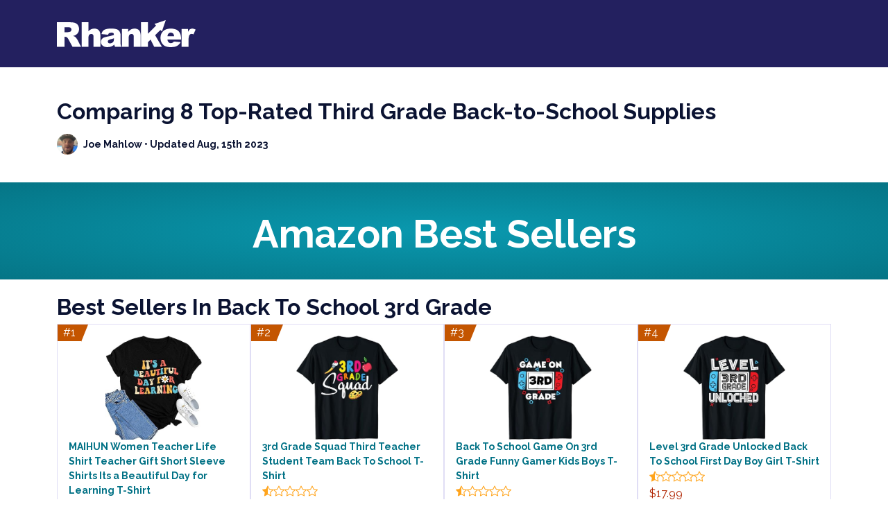

--- FILE ---
content_type: text/html; charset=UTF-8
request_url: https://rhanker.com/comparing-8-top-rated-third-grade-back-to-school-supplies
body_size: 79186
content:

<!DOCTYPE html>
<html lang="en">
  <head>
      <!-- Google tag (gtag.js) -->
<script async src="https://www.googletagmanager.com/gtag/js?id=G-XDRG27EVYY"></script>
    <!-- Google tag (gtag.js) -->
    <script
      async
      src="https://www.googletagmanager.com/gtag/js?id=G-16GQGNTJ7N"
    ></script>
    <script>
      window.dataLayer = window.dataLayer || [];
      function gtag() {
        dataLayer.push(arguments);
      }
      gtag("js", new Date());

      gtag("config", "G-16GQGNTJ7N");
        gtag('config', 'G-XDRG27EVYY');
    </script>


    <!-- Required meta tags -->
    <meta charset="UTF-8" />
    <meta name="viewport" content="width=device-width, initial-scale=1.0" />
    <meta
      name="description"
      content="

Comparing 8 Top-Rated Third Grade Back-to-School Supplies"
    />
    <meta name="keywords" content="Rhanker, deals, products" />
    <meta name="author" content="Joe Mahlow" />
<title>

Comparing 8 Top-Rated Third Grade Back-to-School Supplies</title>
    <meta name="robots" content="index, follow" />
    <meta property="og:site_name" content="Rhanker" />
    <meta property="og:type" content="website" />
    <meta name="twitter:site" content="@rhankerblog" />
    <meta name="twitter:creator" content="@rhankerblog" />
    <link rel="canonical" href="https://rhanker.com/comparing-8-top-rated-third-grade-back-to-school-supplies" />    <meta http-equiv="Content-Language" content="en" />

    <meta property="og:title" content="

Comparing 8 Top-Rated Third Grade Back-to-School Supplies" />
    <meta
      property="og:description"
      content="

Comparing 8 Top-Rated Third Grade Back-to-School Supplies"
    />
    <meta
      property="og:image"
      content="https://rhanker.com/images/white-rhanker-logo.svg"
    />
    <meta property="og:url" content="https://rhanker.com/" />
    <meta name="twitter:card" content="summary" />
    <meta name="twitter:title" content="

Comparing 8 Top-Rated Third Grade Back-to-School Supplies" />
    <meta
      name="twitter:description"
      content="

Comparing 8 Top-Rated Third Grade Back-to-School Supplies"
    />
    <meta
      name="twitter:image"
      content="https://rhanker.com/images/white-rhanker-logo.svg"
    />
    <meta name="theme-color" content="#23205f" />

    <!-- Bootstrap CSS -->
    <link href="/css/bootstrap.css" rel="stylesheet" />
    <!-- Custom css -->
    <link href="/css/theme.css" rel="stylesheet" />
    <!-- Bootstrap Icon -->
    <link
      rel="stylesheet"
      href="https://cdn.jsdelivr.net/npm/bootstrap-icons@1.9.1/font/bootstrap-icons.css"
    />
    <!-- Google fonts-->
    <link rel="preconnect" href="https://fonts.googleapis.com" />
    <link rel="preconnect" href="https://fonts.gstatic.com" crossorigin />
    <link
      href="https://fonts.googleapis.com/css2?family=Raleway:wght@300;400;700&display=swap"
      rel="stylesheet"
    />

    <link rel="stylesheet" href="/css/progresscircle.css" />

        <link rel="apple-touch-icon" sizes="76x76" href="/apple-touch-icon.png">
    <link rel="icon" type="image/png" sizes="32x32" href="/favicon-32x32.png">
    <link rel="icon" type="image/png" sizes="16x16" href="/favicon-16x16.png">
    <link rel="manifest" href="/site.webmanifest">
    <link rel="mask-icon" href="/safari-pinned-tab.svg" color="#23205f">
    <meta name="msapplication-TileColor" content="#ffffff">
    <meta name="theme-color" content="#ffffff">

    <style>
      .navbar-expand-lg,
      footer {
        background: #23205f !important;
      }
    </style>
  </head>
  <body>
    <nav class="navbar navbar-expand-lg">
      <div class="container justify-content-between d-flex py-3">
        <a class="navbar-brand flex-grow-lg-0 flex-grow-1" href="/"
          ><img src="images/white-rhanker-logo.svg" width="200"
        /></a>
        <!--<ul class="navbar-nav ml-auto  order-1">-->

        <!--<li class="nav-item"><a class="nav-link" href="#">Menu Item</a></li>-->
        <!--<li class="nav-item"><a class="nav-link" href="#">Menu Item</a></li>-->
        <!--</ul>-->

        <button
          class="navbar-toggler collapsed border-0 shadow-none"
          type="button"
          data-bs-toggle="collapse"
          data-bs-target="#menu"
          aria-controls="menu"
          aria-expanded="false"
          aria-label="Toggle navigation"
        >
          <span class="icon-bar top-bar"></span>
          <span class="icon-bar middle-bar"></span>
          <span class="icon-bar bottom-bar"></span></button
        ><!--/navbar-toggler-->

        <!--<a href="#" class="btn btn-secondary2 text-uppercase fw-blog rounded-0 order-lg-4">Free Blogging MasterClass</a>-->

        <div class="collapse navbar-collapse" id="menu">
          <ul class="navbar-nav me-auto mb-2 mb-lg-0">
            <li class="nav-item dropdown">
              <!--<a class="nav-link dropdown-toggle" href="#" role="button" data-bs-toggle="dropdown" aria-expanded="false"></a>-->
              <div class="dropdown-menu p-0 rounded-0">
                <ul class="p-3 row gy-2 gx-3">
                  <li class="col-lg-3 col-md-4"><a href="#">asdsa</a></li>
                  <li class="col-lg-3 col-md-4"><a href="#">asdsa</a></li>
                  <li class="col-lg-3 col-md-4"><a href="#">asdsa</a></li>
                  <li class="col-lg-3 col-md-4"><a href="#">asdsa</a></li>

                  <li class="col-lg-3 col-md-4"><a href="#">asdsa</a></li>
                  <li class="col-lg-3 col-md-4"><a href="#">asdsa</a></li>
                  <li class="col-lg-3 col-md-4"><a href="#">asdsa</a></li>
                  <li class="col-lg-3 col-md-4"><a href="#">asdsa</a></li>
                </ul>
              </div>
            </li>

            <!--<li class="nav-item"><a class="nav-link" href="#">link</a></li>-->
          </ul>
        </div>
        <!--/collapse-->
      </div>
    </nav>
    <div style="top: -50px;" class="position-absolute opacity-0">Designed by <a href="https://cursivemedia.com">Cursive Media</a></div>
    
        
    <section id="heroArea" class="mt-5">
        <div class="d-none">

back to school 3rd grade supplies, back to school 3rd grade activities, 3rd grade back to school ideas, 3rd grade back to school checklist, 3rd grade back to school shopping, 3rd grade back to school clothes, 3rd grade back to school lunch, 3rd grade back to school night, 3rd grade back to school books, 3rd grade back to school curriculum</div>
      <div class="container">
        <div class="row">
          <div class="col-12">
            <h1 class="mb-3">

Comparing 8 Top-Rated Third Grade Back-to-School Supplies</h1>

            <div class="d-flex align-items-center mb-4" id="host">
              <div class="flex-shrink-0">
                <img
                  class="rounded-circle"
                  style="width: 30px; height: 30px"
                  src="images/joe-avatar.png"
                  alt="img"
                />
              </div>
              <!--/img-->

              <div class="flex-grow-1 ms-2 small fw-bold">
                <a href="#">Joe Mahlow</a> • Updated
                Aug, 15th 2023              </div>
              <!--/text-->
            </div>
            <!--/d-flex(host)-->
             
          </div>
          <!--/col(heading)-->
        </div>
        <!--/row(heading)--->
      </div>
      
                        <div class="my-3">
                  <div
                    class="pt-2 text-center d-flex justify-content-center align-items-center"
                    style="
                      background: radial-gradient(#0a99af, #057586);
                      height: 140px;
                      line-height: 20px;
                    "
                  >
                    <div class="h1 fw-bold text-white pt-2 display-4">
                      Amazon Best Sellers
                    </div>
                  </div>
                </div>
                <div class="container">
                    <div class="row g-0 mt-4 d-flex justify-content-center" id="feature">
                      <div class="col-12">
                        <h1 class="fw-bold text-capitalize">Best Sellers in back to school 3rd grade</h1>
                      </div>
                                            <div class="col-lg-3 col-md-6">
                        <div
                          class="card rounded-0 bg-white position-relative h-100"
                          style="background: white !important"
                        >
                          <div
                            class="position-absolute left-0 h-25"
                            style="width: fit-content"
                          >
                            <div
                              class="float-left"
                              style="background: #c45500; float: left"
                            >
                              <span class="p-2 text-white">#1</span>
                            </div>
                            <div
                              class="float-left"
                              style="
                                color: #c45500;
                                border-right: 10px solid transparent;
                                border-top: 25px solid;
                                float: left;
                              "
                            ></div>
                          </div>
                          <div class="card-body">
                            <div class="text-center">
                              <a href="https://amzn.to/47tF7o0" target="__blank">
                                <img
                                  class="img-fluid"
                                  style="height: 150px"
                                  src="https://m.media-amazon.com/images/I/81TFF5ImG1L._AC_UX342_.jpg"
                                  alt="img"
                                />
                              </a>
                            </div>
            
                            <div class="text-start fw-bold" style="font-size: 14px">
                              <a
                                style="color: #007185"
                                href="https://amzn.to/47tF7o0"
                                target="__blank"
                              >
                                MAIHUN Women Teacher Life Shirt Teacher Gift Short Sleeve Shirts Its a Beautiful Day for Learning T-Shirt                              </a>
                            </div>
                            <div>
                              <a href="" style="color: #007185">
                                <span style="color: #ffa41c">
                                    <i class="bi bi-star-fill"></i><i class="bi bi-star-fill"></i><i class="bi bi-star-fill"></i><i class="bi bi-star-fill"></i><i class="bi bi-star-half"></i> 
                                </span>
                                <span>285</span>
                              </a>
                              <a class="d-block" href="" style="color: #b12704 !important"
                                >$21.99-$24.99</a
                              >
                            </div>
                          </div>
                        </div>
                      </div>
                                            <div class="col-lg-3 col-md-6">
                        <div
                          class="card rounded-0 bg-white position-relative h-100"
                          style="background: white !important"
                        >
                          <div
                            class="position-absolute left-0 h-25"
                            style="width: fit-content"
                          >
                            <div
                              class="float-left"
                              style="background: #c45500; float: left"
                            >
                              <span class="p-2 text-white">#2</span>
                            </div>
                            <div
                              class="float-left"
                              style="
                                color: #c45500;
                                border-right: 10px solid transparent;
                                border-top: 25px solid;
                                float: left;
                              "
                            ></div>
                          </div>
                          <div class="card-body">
                            <div class="text-center">
                              <a href="https://amzn.to/3QABBSD" target="__blank">
                                <img
                                  class="img-fluid"
                                  style="height: 150px"
                                  src="https://m.media-amazon.com/images/I/A13usaonutL._CLa%7C2140%2C2000%7C71FQt1p9XML.png%7C0%2C0%2C2140%2C2000%2B0.0%2C0.0%2C2140.0%2C2000.0_AC_UX342_.png"
                                  alt="img"
                                />
                              </a>
                            </div>
            
                            <div class="text-start fw-bold" style="font-size: 14px">
                              <a
                                style="color: #007185"
                                href="https://amzn.to/3QABBSD"
                                target="__blank"
                              >
                                3rd Grade Squad Third Teacher Student Team Back To School T-Shirt                              </a>
                            </div>
                            <div>
                              <a href="" style="color: #007185">
                                <span style="color: #ffa41c">
                                    <i class="bi bi-star-half"></i><i class="bi bi-star"></i><i class="bi bi-star"></i><i class="bi bi-star"></i><i class="bi bi-star"></i> 
                                </span>
                                <span></span>
                              </a>
                              <a class="d-block" href="" style="color: #b12704 !important"
                                >$13.99</a
                              >
                            </div>
                          </div>
                        </div>
                      </div>
                                            <div class="col-lg-3 col-md-6">
                        <div
                          class="card rounded-0 bg-white position-relative h-100"
                          style="background: white !important"
                        >
                          <div
                            class="position-absolute left-0 h-25"
                            style="width: fit-content"
                          >
                            <div
                              class="float-left"
                              style="background: #c45500; float: left"
                            >
                              <span class="p-2 text-white">#3</span>
                            </div>
                            <div
                              class="float-left"
                              style="
                                color: #c45500;
                                border-right: 10px solid transparent;
                                border-top: 25px solid;
                                float: left;
                              "
                            ></div>
                          </div>
                          <div class="card-body">
                            <div class="text-center">
                              <a href="https://amzn.to/3sbgWdw" target="__blank">
                                <img
                                  class="img-fluid"
                                  style="height: 150px"
                                  src="https://m.media-amazon.com/images/I/A13usaonutL._CLa%7C2140%2C2000%7C71opKiiwcmL.png%7C0%2C0%2C2140%2C2000%2B0.0%2C0.0%2C2140.0%2C2000.0_AC_UX342_.png"
                                  alt="img"
                                />
                              </a>
                            </div>
            
                            <div class="text-start fw-bold" style="font-size: 14px">
                              <a
                                style="color: #007185"
                                href="https://amzn.to/3sbgWdw"
                                target="__blank"
                              >
                                Back To School Game On 3rd Grade Funny Gamer Kids Boys T-Shirt                              </a>
                            </div>
                            <div>
                              <a href="" style="color: #007185">
                                <span style="color: #ffa41c">
                                    <i class="bi bi-star-half"></i><i class="bi bi-star"></i><i class="bi bi-star"></i><i class="bi bi-star"></i><i class="bi bi-star"></i> 
                                </span>
                                <span></span>
                              </a>
                              <a class="d-block" href="" style="color: #b12704 !important"
                                >$16.99</a
                              >
                            </div>
                          </div>
                        </div>
                      </div>
                                            <div class="col-lg-3 col-md-6">
                        <div
                          class="card rounded-0 bg-white position-relative h-100"
                          style="background: white !important"
                        >
                          <div
                            class="position-absolute left-0 h-25"
                            style="width: fit-content"
                          >
                            <div
                              class="float-left"
                              style="background: #c45500; float: left"
                            >
                              <span class="p-2 text-white">#4</span>
                            </div>
                            <div
                              class="float-left"
                              style="
                                color: #c45500;
                                border-right: 10px solid transparent;
                                border-top: 25px solid;
                                float: left;
                              "
                            ></div>
                          </div>
                          <div class="card-body">
                            <div class="text-center">
                              <a href="https://amzn.to/3sbh90i" target="__blank">
                                <img
                                  class="img-fluid"
                                  style="height: 150px"
                                  src="https://m.media-amazon.com/images/I/A13usaonutL._CLa%7C2140%2C2000%7C81Z3b7kQy8L.png%7C0%2C0%2C2140%2C2000%2B0.0%2C0.0%2C2140.0%2C2000.0_AC_UX342_.png"
                                  alt="img"
                                />
                              </a>
                            </div>
            
                            <div class="text-start fw-bold" style="font-size: 14px">
                              <a
                                style="color: #007185"
                                href="https://amzn.to/3sbh90i"
                                target="__blank"
                              >
                                Level 3rd Grade Unlocked Back To School First Day Boy Girl T-Shirt                              </a>
                            </div>
                            <div>
                              <a href="" style="color: #007185">
                                <span style="color: #ffa41c">
                                    <i class="bi bi-star-half"></i><i class="bi bi-star"></i><i class="bi bi-star"></i><i class="bi bi-star"></i><i class="bi bi-star"></i> 
                                </span>
                                <span></span>
                              </a>
                              <a class="d-block" href="" style="color: #b12704 !important"
                                >$17.99</a
                              >
                            </div>
                          </div>
                        </div>
                      </div>
                                            <div class="col-lg-3 col-md-6">
                        <div
                          class="card rounded-0 bg-white position-relative h-100"
                          style="background: white !important"
                        >
                          <div
                            class="position-absolute left-0 h-25"
                            style="width: fit-content"
                          >
                            <div
                              class="float-left"
                              style="background: #c45500; float: left"
                            >
                              <span class="p-2 text-white">#5</span>
                            </div>
                            <div
                              class="float-left"
                              style="
                                color: #c45500;
                                border-right: 10px solid transparent;
                                border-top: 25px solid;
                                float: left;
                              "
                            ></div>
                          </div>
                          <div class="card-body">
                            <div class="text-center">
                              <a href="https://amzn.to/3QxylaA" target="__blank">
                                <img
                                  class="img-fluid"
                                  style="height: 150px"
                                  src="https://m.media-amazon.com/images/I/A1ntnF3PJOL._CLa%7C2140%2C2000%7C910yuIWYzKL.png%7C0%2C0%2C2140%2C2000%2B0.0%2C0.0%2C2140.0%2C2000.0_AC_UX342_.png"
                                  alt="img"
                                />
                              </a>
                            </div>
            
                            <div class="text-start fw-bold" style="font-size: 14px">
                              <a
                                style="color: #007185"
                                href="https://amzn.to/3QxylaA"
                                target="__blank"
                              >
                                Hello 3rd Grade Messy Hair Bun Girl First Day Back To School T-Shirt                              </a>
                            </div>
                            <div>
                              <a href="" style="color: #007185">
                                <span style="color: #ffa41c">
                                    <i class="bi bi-star-half"></i><i class="bi bi-star"></i><i class="bi bi-star"></i><i class="bi bi-star"></i><i class="bi bi-star"></i> 
                                </span>
                                <span></span>
                              </a>
                              <a class="d-block" href="" style="color: #b12704 !important"
                                > </a
                              >
                            </div>
                          </div>
                        </div>
                      </div>
                                            <div class="col-lg-3 col-md-6">
                        <div
                          class="card rounded-0 bg-white position-relative h-100"
                          style="background: white !important"
                        >
                          <div
                            class="position-absolute left-0 h-25"
                            style="width: fit-content"
                          >
                            <div
                              class="float-left"
                              style="background: #c45500; float: left"
                            >
                              <span class="p-2 text-white">#6</span>
                            </div>
                            <div
                              class="float-left"
                              style="
                                color: #c45500;
                                border-right: 10px solid transparent;
                                border-top: 25px solid;
                                float: left;
                              "
                            ></div>
                          </div>
                          <div class="card-body">
                            <div class="text-center">
                              <a href="https://amzn.to/44aojzb" target="__blank">
                                <img
                                  class="img-fluid"
                                  style="height: 150px"
                                  src="https://m.media-amazon.com/images/I/A13usaonutL._CLa%7C2140%2C2000%7C91Tq0cQ90wL.png%7C0%2C0%2C2140%2C2000%2B0.0%2C0.0%2C2140.0%2C2000.0_AC_UX342_.png"
                                  alt="img"
                                />
                              </a>
                            </div>
            
                            <div class="text-start fw-bold" style="font-size: 14px">
                              <a
                                style="color: #007185"
                                href="https://amzn.to/44aojzb"
                                target="__blank"
                              >
                                Back To School Rainbow 3rd Third Grade Squad Teachers T-Shirt                              </a>
                            </div>
                            <div>
                              <a href="" style="color: #007185">
                                <span style="color: #ffa41c">
                                    <i class="bi bi-star-half"></i><i class="bi bi-star"></i><i class="bi bi-star"></i><i class="bi bi-star"></i><i class="bi bi-star"></i> 
                                </span>
                                <span></span>
                              </a>
                              <a class="d-block" href="" style="color: #b12704 !important"
                                >$17.99</a
                              >
                            </div>
                          </div>
                        </div>
                      </div>
                                            <div class="col-lg-3 col-md-6">
                        <div
                          class="card rounded-0 bg-white position-relative h-100"
                          style="background: white !important"
                        >
                          <div
                            class="position-absolute left-0 h-25"
                            style="width: fit-content"
                          >
                            <div
                              class="float-left"
                              style="background: #c45500; float: left"
                            >
                              <span class="p-2 text-white">#7</span>
                            </div>
                            <div
                              class="float-left"
                              style="
                                color: #c45500;
                                border-right: 10px solid transparent;
                                border-top: 25px solid;
                                float: left;
                              "
                            ></div>
                          </div>
                          <div class="card-body">
                            <div class="text-center">
                              <a href="https://amzn.to/4551U7M" target="__blank">
                                <img
                                  class="img-fluid"
                                  style="height: 150px"
                                  src="https://m.media-amazon.com/images/I/A1ntnF3PJOL._CLa%7C2140%2C2000%7C910e2qtaXEL.png%7C0%2C0%2C2140%2C2000%2B0.0%2C0.0%2C2140.0%2C2000.0_AC_UX342_.png"
                                  alt="img"
                                />
                              </a>
                            </div>
            
                            <div class="text-start fw-bold" style="font-size: 14px">
                              <a
                                style="color: #007185"
                                href="https://amzn.to/4551U7M"
                                target="__blank"
                              >
                                Little Miss 3rd Grade Messy Bun Back To School Tie Dye T-Shirt                              </a>
                            </div>
                            <div>
                              <a href="" style="color: #007185">
                                <span style="color: #ffa41c">
                                    <i class="bi bi-star-half"></i><i class="bi bi-star"></i><i class="bi bi-star"></i><i class="bi bi-star"></i><i class="bi bi-star"></i> 
                                </span>
                                <span></span>
                              </a>
                              <a class="d-block" href="" style="color: #b12704 !important"
                                >$15.99</a
                              >
                            </div>
                          </div>
                        </div>
                      </div>
                                            <div class="col-lg-3 col-md-6">
                        <div
                          class="card rounded-0 bg-white position-relative h-100"
                          style="background: white !important"
                        >
                          <div
                            class="position-absolute left-0 h-25"
                            style="width: fit-content"
                          >
                            <div
                              class="float-left"
                              style="background: #c45500; float: left"
                            >
                              <span class="p-2 text-white">#8</span>
                            </div>
                            <div
                              class="float-left"
                              style="
                                color: #c45500;
                                border-right: 10px solid transparent;
                                border-top: 25px solid;
                                float: left;
                              "
                            ></div>
                          </div>
                          <div class="card-body">
                            <div class="text-center">
                              <a href="https://amzn.to/3QyUrta" target="__blank">
                                <img
                                  class="img-fluid"
                                  style="height: 150px"
                                  src="https://m.media-amazon.com/images/I/81afxIAm6CL._AC_UX342_.jpg"
                                  alt="img"
                                />
                              </a>
                            </div>
            
                            <div class="text-start fw-bold" style="font-size: 14px">
                              <a
                                style="color: #007185"
                                href="https://amzn.to/3QyUrta"
                                target="__blank"
                              >
                                Unique Baby Boys 3rd Grade Vibes Only Back to School T Shirt                              </a>
                            </div>
                            <div>
                              <a href="" style="color: #007185">
                                <span style="color: #ffa41c">
                                    <i class="bi bi-star-fill"></i><i class="bi bi-star-fill"></i><i class="bi bi-star-fill"></i><i class="bi bi-star-fill"></i><i class="bi bi-star-half"></i> 
                                </span>
                                <span>110</span>
                              </a>
                              <a class="d-block" href="" style="color: #b12704 !important"
                                >$21.16</a
                              >
                            </div>
                          </div>
                        </div>
                      </div>
                                            
                </div>
                    <!--/row-->
                    <div>
                        <p class="mb-0 mt-3">

The start of the school year is an exciting time for both students and parents alike. As the days of summer quickly come to an end, it’s time to start getting ready for the new year. For parents of third graders, this may be a particularly nerve-wracking time as they anxiously prepare their children for the transition from the second to the third grade. In this blog post, we’ll be looking at what to expect for back to school 3rd grade and how to best prepare your child for this next big step in their educational journey. We’ll discuss topics such as curriculum, classroom environment, and tips for helping your child succeed. So, let’s dive in and get started!</p>
                    </div>
                </div>
                        <!--/container-->
        
    </section>
    <!--/heroArea-->

    <section id="contentArea" class="mt-5">
      <div class="container">
        <p class="p mb-0 fst-italic">
          We’re reader-supported. When you buy through links on our site, we may
          earn an affiliate commission.
        </p>

        <div class="row">
          <div class="col-lg-8 mt-4 pe-lg-5" id="main-content">
            <!DOCTYPE html PUBLIC "-//W3C//DTD HTML 4.0 Transitional//EN" "http://www.w3.org/TR/REC-html40/loose.dtd">
<html><body><h3 id="rhank_toc_1">1. MAIHUN Women Teacher Life Shirt Teacher Gift Short Sleeve Shirts Its a Beautiful Day for Learning T-Shirt.</h3>
        
                <div class="small mb-0">

This MAIHUN Women Teacher Life Shirt is the perfect gift for the special teacher in your life. It features a stylish design with the phrase "It's a beautiful day for learning" printed on the front. Crafted from top-quality cotton, this shirt is lightweight and comfortable with a relaxed fit. It's a great way to show your appreciation for the hard work and dedication of a teacher who has made a difference in your life.</div>
                <div class="mt-3 row">
                    <div class="col-md-6">
                        
                <div class="mt-2">
                    <h6>Pros</h6>
                    <ul class="small">
                        <li>

Stylish</li><li> Comfortable</li><li> Versatile</li>
                    </ul>
                </div>
                
                    </div>
                    <div class="col-md-6">
                        
                <div class="mt-2">
                    <h6>Cons</h6>
                    <ul class="small">
                        <li>

Expensive</li><li> Poor Quality</li><li> Limited Availability</li>
                    </ul>
                </div>
                
                    </div>
                </div>
            
        
        <div class="p-3 border border-3 mb-4" style="border-color: #3abdea !important">
          <h4 class="fancy-take h1"><strong>Joe's Take</strong></h4>
          <img class="mx-auto d-block img-fluid p-5" src="https://m.media-amazon.com/images/I/81TFF5ImG1L._AC_UX342_.jpg" alt="MAIHUN Women Teacher Life Shirt Teacher Gift Short Sleeve Shirts Its a Beautiful Day for Learning T-Shirt">
          <div>

I recently purchased the MAIHUN Women Teacher Life Shirt Teacher Gift Short Sleeve Shirts Its a Beautiful Day for Learning T-Shirt and I could not be more pleased. The shirt is made of a soft, lightweight material that is comfortable to wear all day. The print is vibrant and the message is clear: it&rsquo;s a beautiful day for learning! The fit is true to size and the shirt looks great with jeans or dress pants. As an educator, I appreciate the positive message this shirt gives to my students and colleagues. It&rsquo;s a great way to show my enthusiasm for teaching and learning. The MAIHUN Women Teacher Life Shirt is a perfect gift for any teacher and I highly recommend it.</div>
        
          <div class="row pt-4">
            <div class="col-lg-4">
              <div class="circlechart" data-percentage="9.9">out of 10</div>
            </div>
            <!--/col(left)-->
        
            <div class="col-lg-8">
              <p class="border-bottom border-1">
                <b>Best For</b> <span class="float-end">Comfortable</span>
              </p>
              <p class="border-bottom border-1">
                <b>Price</b> <span class="float-end">$21.99-$24.99</span>
              </p>
                  <p class="">
                    <b>Promotion</b>
                    <span class="float-end"> <a href="https://amzn.to/47tF7o0" target="_blank">Buy on Amazon</a></span>
                  </p>
        
              <a href="https://amzn.to/47tF7o0" class="btn btn-primary2 rounded-pill fw-bold w-100" target="_blank">Buy on Amazon</a>
            </div>
            <!--/col(right)-->
          </div>
          <!--/row-->
        </div>
        
            

This MAIHUN Women Teacher Life Shirt is the perfect way to show your appreciation for your favorite teacher. The short sleeve shirt features a stylish and eye-catching design with the phrase "It's a Beautiful Day for Learning" printed on the front. The lightweight material is super comfortable and breathable, making it ideal for a day in the classroom. The relaxed fit and classic silhouette make it great for any occasion, whether it's for school or a casual day out. It's the perfect gift for any special teacher in your life.
        
        <h3 id="rhank_toc_2">2. 3rd Grade Squad Third Teacher Student Team Back To School T-Shirt.</h3>
        
                <div class="small mb-0">

Start the school year off in style with the 3rd Grade Squad Third Teacher Student Team Back To School T-Shirt! This fashionable and comfortable t-shirt is perfect for third grade students and teachers alike to show their school pride. Featuring a classic crew neckline and soft cotton blend fabric, this t-shirt is sure to be a hit with its bold third grade squad graphic. Whether you're headed to school or out for a day of fun, this t-shirt is sure to keep you cool and comfortable. Show your school spirit and make a statement with the 3rd Grade Squad Third Teacher Student Team Back To School T-Shirt.</div>
                <div class="mt-3 row">
                    <div class="col-md-6">
                        
                <div class="mt-2">
                    <h6>Pros</h6>
                    <ul class="small">
                        <li>

Unique</li><li> Stylish</li><li> Comfortable</li>
                    </ul>
                </div>
                
                    </div>
                    <div class="col-md-6">
                        
                <div class="mt-2">
                    <h6>Cons</h6>
                    <ul class="small">
                        <li>

Fashionable</li><li> Quality Material</li><li> Supportive</li>
                    </ul>
                </div>
                
                    </div>
                </div>
            
        
        <div class="p-3 border border-3 mb-4" style="border-color: #3abdea !important">
          <h4 class="fancy-take h1"><strong>Joe's Take</strong></h4>
          <img class="mx-auto d-block img-fluid p-5" src="https://m.media-amazon.com/images/I/A13usaonutL._CLa%7C2140%2C2000%7C71FQt1p9XML.png%7C0%2C0%2C2140%2C2000%2B0.0%2C0.0%2C2140.0%2C2000.0_AC_UX342_.png" alt="3rd Grade Squad Third Teacher Student Team Back To School T-Shirt">
          <div>

I recently purchased the 3rd Grade Squad Third Teacher Student Team Back To School T-Shirt for my daughter's first day of school and I'm so glad I did! This shirt is made of soft, lightweight material that is comfortable to wear and looks great. The bright colors and fun design are perfect for the occasion, and I love that it has an inspirational message that encourages her to do her best. She loves wearing it and showing it off to her classmates and teachers. I highly recommend this shirt to any parent of a 3rd grader looking for a fun and unique way to show school spirit. It's a great way to start the year off on the right foot!</div>
        
          <div class="row pt-4">
            <div class="col-lg-4">
              <div class="circlechart" data-percentage="9.8">out of 10</div>
            </div>
            <!--/col(left)-->
        
            <div class="col-lg-8">
              <p class="border-bottom border-1">
                <b>Best For</b> <span class="float-end">Stylish</span>
              </p>
              <p class="border-bottom border-1">
                <b>Price</b> <span class="float-end">$13.99</span>
              </p>
                  <p class="">
                    <b>Promotion</b>
                    <span class="float-end"> <a href="https://amzn.to/3QABBSD" target="_blank">Buy on Amazon</a></span>
                  </p>
        
              <a href="https://amzn.to/3QABBSD" class="btn btn-primary2 rounded-pill fw-bold w-100" target="_blank">Buy on Amazon</a>
            </div>
            <!--/col(right)-->
          </div>
          <!--/row-->
        </div>
        
            

Welcome back to school with the 3rd Grade Squad Third Teacher Student Team Back To School T-Shirt! This stylish and comfortable t-shirt is the perfect way to start the school year off right. With the bold 3rd Grade Squad logo and "Third Teacher Student Team" text, you can show your school pride while also expressing your commitment to helping your students succeed. The shirt is made from soft cotton fabric and is sure to be a hit with students and teachers alike. Whether you are a teacher looking to show your support for the 3rd Grade class or a parent sending your child off to school with a great gift, this shirt is sure to make a statement.
        
        <h3 id="rhank_toc_3">3. Back To School Game On 3rd Grade Funny Gamer Kids Boys T-Shirt.</h3>
        
                <div class="small mb-0">

Welcome your 3rd grade gamer to the new school year with this awesome Back To School Game On 3rd Grade Funny Gamer Kids Boys T-Shirt! Perfect for the playtime hero, this T-shirt features a colorful game controller graphic and a "Game On!" slogan, sure to make your little gamer stand out in the hallways and playgrounds. Durable and comfortable, this shirt will take your kids from the classroom to the living room in style!</div>
                <div class="mt-3 row">
                    <div class="col-md-6">
                        
                <div class="mt-2">
                    <h6>Pros</h6>
                    <ul class="small">
                        <li>

Funny</li><li> Comfortable</li><li> Stylish</li>
                    </ul>
                </div>
                
                    </div>
                    <div class="col-md-6">
                        
                <div class="mt-2">
                    <h6>Cons</h6>
                    <ul class="small">
                        <li>

Fun</li><li> Stylish</li><li> Comfortable</li>
                    </ul>
                </div>
                
                    </div>
                </div>
            
        
        <div class="p-3 border border-3 mb-4" style="border-color: #3abdea !important">
          <h4 class="fancy-take h1"><strong>Joe's Take</strong></h4>
          <img class="mx-auto d-block img-fluid p-5" src="https://m.media-amazon.com/images/I/A13usaonutL._CLa%7C2140%2C2000%7C71opKiiwcmL.png%7C0%2C0%2C2140%2C2000%2B0.0%2C0.0%2C2140.0%2C2000.0_AC_UX342_.png" alt="Back To School Game On 3rd Grade Funny Gamer Kids Boys T-Shirt">
          <div>

This Back To School Game On 3rd Grade Funny Gamer Kids Boys T-Shirt is perfect for my third grader who loves playing video games! It is made of a soft cotton blend material, making it comfortable to wear all day. The fit is true to size and the shirt is well-made. The design is bright and eye-catching, featuring a classic gaming controller and the phrase "Game On!" in bold lettering. My son loves wearing it to school and gets lots of compliments from his classmates. It's a great way to express his love for gaming while also looking stylish. I highly recommend this t-shirt for any gaming fan!</div>
        
          <div class="row pt-4">
            <div class="col-lg-4">
              <div class="circlechart" data-percentage="9.7">out of 10</div>
            </div>
            <!--/col(left)-->
        
            <div class="col-lg-8">
              <p class="border-bottom border-1">
                <b>Best For</b> <span class="float-end">Cute</span>
              </p>
              <p class="border-bottom border-1">
                <b>Price</b> <span class="float-end">$16.99</span>
              </p>
                  <p class="">
                    <b>Promotion</b>
                    <span class="float-end"> <a href="https://amzn.to/3sbgWdw" target="_blank">Buy on Amazon</a></span>
                  </p>
        
              <a href="https://amzn.to/3sbgWdw" class="btn btn-primary2 rounded-pill fw-bold w-100" target="_blank">Buy on Amazon</a>
            </div>
            <!--/col(right)-->
          </div>
          <!--/row-->
        </div>
        
            

Celebrate the start of the school year with our Back To School Game On 3rd Grade Funny Gamer Kids Boys T-Shirt! This stylish, comfortable tee is perfect for the young gamer in your life. Featuring a fun, gaming-inspired design, this shirt will make any 3rd grader stand out in style. Made of durable, high-quality materials, it's sure to last through the school year. Let your little one show off their love of gaming and start the school year off right with our Back To School Game On 3rd Grade Funny Gamer Kids Boys T-Shirt!
        
        <h3 id="rhank_toc_4">4. Level 3rd Grade Unlocked Back To School First Day Boy Girl T-Shirt.</h3>
        
                <div class="small mb-0">

Start your school year off in style with this adorable Level 3rd Grade Unlocked Back To School First Day Boy Girl T-Shirt! This fun and stylish t-shirt is perfect for boys and girls alike. Featuring a colorful design of a 3rd grade classroom, this t-shirt is sure to make your child stand out from the crowd on their first day of school. Made from 100% cotton, this t-shirt is both comfortable and durable. Whether your child is wearing it for the first day of school or just for a casual day of fun, they are sure to love this stylish t-shirt!</div>
                <div class="mt-3 row">
                    <div class="col-md-6">
                        
                <div class="mt-2">
                    <h6>Pros</h6>
                    <ul class="small">
                        <li>

Fashionable</li><li> Comfortable</li><li> Durable</li>
                    </ul>
                </div>
                
                    </div>
                    <div class="col-md-6">
                        
                <div class="mt-2">
                    <h6>Cons</h6>
                    <ul class="small">
                        <li>

Fashionable</li><li> Durable</li><li> Stylish</li>
                    </ul>
                </div>
                
                    </div>
                </div>
            
        
        <div class="p-3 border border-3 mb-4" style="border-color: #3abdea !important">
          <h4 class="fancy-take h1"><strong>Joe's Take</strong></h4>
          <img class="mx-auto d-block img-fluid p-5" src="https://m.media-amazon.com/images/I/A13usaonutL._CLa%7C2140%2C2000%7C81Z3b7kQy8L.png%7C0%2C0%2C2140%2C2000%2B0.0%2C0.0%2C2140.0%2C2000.0_AC_UX342_.png" alt="Level 3rd Grade Unlocked Back To School First Day Boy Girl T-Shirt">
          <div>

I recently purchased the Level 3rd Grade Unlocked Back To School First Day Boy Girl T-Shirt for my child's first day of school and I am absolutely delighted with it. The shirt is made from a high quality cotton fabric with a soft and comfortable feel. The colors are vivid and bright, and they really stand out against the crisp white background. The print is also well-done and looks great. The shirt is a perfect fit for my child and it looks great on her. I'm sure it will be a hit with her classmates too! Overall, I'm very pleased with this product and would highly recommend it to anyone looking for a great way to celebrate a child's first day of school.</div>
        
          <div class="row pt-4">
            <div class="col-lg-4">
              <div class="circlechart" data-percentage="9.6">out of 10</div>
            </div>
            <!--/col(left)-->
        
            <div class="col-lg-8">
              <p class="border-bottom border-1">
                <b>Best For</b> <span class="float-end">Colorful</span>
              </p>
              <p class="border-bottom border-1">
                <b>Price</b> <span class="float-end">$17.99</span>
              </p>
                  <p class="">
                    <b>Promotion</b>
                    <span class="float-end"> <a href="https://amzn.to/3sbh90i" target="_blank">Buy on Amazon</a></span>
                  </p>
        
              <a href="https://amzn.to/3sbh90i" class="btn btn-primary2 rounded-pill fw-bold w-100" target="_blank">Buy on Amazon</a>
            </div>
            <!--/col(right)-->
          </div>
          <!--/row-->
        </div>
        
            

Welcome the new school year in style with this Level 3rd Grade Unlocked Back To School First Day Boy Girl T-Shirt! This fun and stylish t-shirt is perfect for showing off your student's academic achievements. The bright design features a colorful 3D unlocked lock graphic and the words "Level 3rd Grade Unlocked" for a vibrant and eye-catching look. Whether your child is starting their first day or their last day of third grade, this t-shirt is the perfect way to celebrate their success. It's made from high-quality cotton fabric and is available in a range of sizes to ensure comfort all day long. Get the Level 3rd Grade Unlocked Back To School First Day Boy Girl T-Shirt and make sure your student looks their best on their first day back!
        
        <h3 id="rhank_toc_5">5. Hello 3rd Grade Messy Hair Bun Girl First Day Back To School T-Shirt.</h3>
        
                <div class="small mb-0">

Welcome to the perfect t-shirt for the 3rd grade girl who loves to rock a messy bun. This t-shirt is perfect for the first day back to school as it features a fun and stylish design. It's made from 100% cotton for comfort and features a fun message about the messy bun. The print is also vibrant and long-lasting, so it will stay looking great for the whole school year. Get your little one ready for school in style with this unique and fun t-shirt!</div>
                <div class="mt-3 row">
                    <div class="col-md-6">
                        
                <div class="mt-2">
                    <h6>Pros</h6>
                    <ul class="small">
                        <li>

Fashionable</li><li> Comfortable</li><li> Stylish</li>
                    </ul>
                </div>
                
                    </div>
                    <div class="col-md-6">
                        
                <div class="mt-2">
                    <h6>Cons</h6>
                    <ul class="small">
                        <li>

Comfy</li><li> Stylish</li><li> Unique</li>
                    </ul>
                </div>
                
                    </div>
                </div>
            
        
        <div class="p-3 border border-3 mb-4" style="border-color: #3abdea !important">
          <h4 class="fancy-take h1"><strong>Joe's Take</strong></h4>
          <img class="mx-auto d-block img-fluid p-5" src="https://m.media-amazon.com/images/I/A1ntnF3PJOL._CLa%7C2140%2C2000%7C910yuIWYzKL.png%7C0%2C0%2C2140%2C2000%2B0.0%2C0.0%2C2140.0%2C2000.0_AC_UX342_.png" alt="Hello 3rd Grade Messy Hair Bun Girl First Day Back To School T-Shirt">
          <div>

I recently purchased the Hello 3rd Grade Messy Hair Bun Girl First Day Back To School T-Shirt for my daughter and I'm so glad I did. It is made of a soft and lightweight fabric, which makes it perfect for the summer months. The design is absolutely adorable, with a cute little girl with messy hair and a bun on the front. The color choices are also great. I opted for the pink which is a great color for my daughter's first day of school. The shirt also has a nice fit with just the right amount of roominess. I would definitely recommend this shirt to anyone looking for a cute and comfortable back-to-school outfit. My daughter loves it and I'm sure you will too!</div>
        
          <div class="row pt-4">
            <div class="col-lg-4">
              <div class="circlechart" data-percentage="9.5">out of 10</div>
            </div>
            <!--/col(left)-->
        
            <div class="col-lg-8">
              <p class="border-bottom border-1">
                <b>Best For</b> <span class="float-end">Trendy</span>
              </p>
              <p class="border-bottom border-1">
                <b>Price</b> <span class="float-end"> </span>
              </p>
                  <p class="">
                    <b>Promotion</b>
                    <span class="float-end"> <a href="https://amzn.to/3QxylaA" target="_blank">Buy on Amazon</a></span>
                  </p>
        
              <a href="https://amzn.to/3QxylaA" class="btn btn-primary2 rounded-pill fw-bold w-100" target="_blank">Buy on Amazon</a>
            </div>
            <!--/col(right)-->
          </div>
          <!--/row-->
        </div>
        
            

Welcome back to school with this fun and stylish Hello 3rd Grade Messy Hair Bun Girl First Day Back To School T-Shirt! Show off your unique style and personality on the first day of school with this comfy and eye-catching tee. Featuring a messy hair bun design perfect for any 3rd grade girl, this shirt will be sure to turn heads and start conversations. The perfect combination of comfort and style, this t-shirt is perfect for any student on their first day back to school. Show off your individual style and let everyone know you're ready for the school year ahead!
        
        <h3 id="rhank_toc_6">6. Back To School Rainbow 3rd Third Grade Squad Teachers T-Shirt.</h3>
        
                <div class="small mb-0">

Welcome back to school with the Rainbow 3rd Grade Squad Teachers T-Shirt! This stylish and comfortable shirt is designed for teachers to show their support for their grade's academic success. It's made from 100% cotton and features a positive message of "The Squad is Here" with a rainbow background. Perfect for the new school year, this shirt is sure to please both students and teachers alike. Show your school pride and start the year off with a splash!</div>
                <div class="mt-3 row">
                    <div class="col-md-6">
                        
                <div class="mt-2">
                    <h6>Pros</h6>
                    <ul class="small">
                        <li>

Bright Colors</li><li> Quality Material</li><li> Fun Design</li>
                    </ul>
                </div>
                
                    </div>
                    <div class="col-md-6">
                        
                <div class="mt-2">
                    <h6>Cons</h6>
                    <ul class="small">
                        <li>

Fashionable</li><li> Colorful</li><li> Soft</li>
                    </ul>
                </div>
                
                    </div>
                </div>
            
        
        <div class="p-3 border border-3 mb-4" style="border-color: #3abdea !important">
          <h4 class="fancy-take h1"><strong>Joe's Take</strong></h4>
          <img class="mx-auto d-block img-fluid p-5" src="https://m.media-amazon.com/images/I/A13usaonutL._CLa%7C2140%2C2000%7C91Tq0cQ90wL.png%7C0%2C0%2C2140%2C2000%2B0.0%2C0.0%2C2140.0%2C2000.0_AC_UX342_.png" alt="Back To School Rainbow 3rd Third Grade Squad Teachers T-Shirt">
          <div>

This Back To School Rainbow 3rd Third Grade Squad Teachers T-Shirt is the perfect way to help teachers show their school pride! The bright colors of the rainbow stand out and make this shirt a fun way to show off school spirit. The 100% cotton fabric is comfortable and breathable, making it a great choice for teachers to wear in the classroom. The shirt also features a special message that reads, "3rd Grade Squad: Making Learning Fun!" which is sure to inspire the students and make the teacher feel appreciated. Overall, this t-shirt is a great way for teachers to show their school spirit and make their students feel inspired.</div>
        
          <div class="row pt-4">
            <div class="col-lg-4">
              <div class="circlechart" data-percentage="9.4">out of 10</div>
            </div>
            <!--/col(left)-->
        
            <div class="col-lg-8">
              <p class="border-bottom border-1">
                <b>Best For</b> <span class="float-end">Fun</span>
              </p>
              <p class="border-bottom border-1">
                <b>Price</b> <span class="float-end">$17.99</span>
              </p>
                  <p class="">
                    <b>Promotion</b>
                    <span class="float-end"> <a href="https://amzn.to/44aojzb" target="_blank">Buy on Amazon</a></span>
                  </p>
        
              <a href="https://amzn.to/44aojzb" class="btn btn-primary2 rounded-pill fw-bold w-100" target="_blank">Buy on Amazon</a>
            </div>
            <!--/col(right)-->
          </div>
          <!--/row-->
        </div>
        
            

Start the school year off right with this Back To School Rainbow 3rd Third Grade Squad Teachers T-Shirt! This stylish and comfortable t-shirt is the perfect way to show your support for teachers as they make their way back into classrooms. With a fun and vibrant rainbow design, this t-shirt is sure to stand out from the rest and will make a great addition to any teacher's wardrobe. Whether you're a teacher, a parent, or a student, show your appreciation for teachers with this Back To School Rainbow 3rd Third Grade Squad Teachers T-Shirt.
        
        <h3 id="rhank_toc_7">7. Little Miss 3rd Grade Messy Bun Back To School Tie Dye T-Shirt.</h3>
        
                <div class="small mb-0">

Fashionable, Versatile, Comfortable</div>
                <div class="mt-3 row">
                    <div class="col-md-6">
                        
                <div class="mt-2">
                    <h6>Pros</h6>
                    <ul class="small">
                        <li>

Fashionable</li><li> Comfortable</li><li> Trendy</li>
                    </ul>
                </div>
                
                    </div>
                    <div class="col-md-6">
                        
                <div class="mt-2">
                    <h6>Cons</h6>
                    <ul class="small">
                        <li>

Looking for the perfect t-shirt for your little miss 3rd grader? Look no further than this Little Miss 3rd Grade Messy Bun Back To School Tie Dye T-Shirt! Whether your daughter loves a messy bun</li><li> tie-dye</li><li> or going back to school</li><li> she&rsquo;ll be sure to love this fun</li><li> stylish t-shirt. The t-shirt is made of a lightweight cotton blend</li><li> making it perfect for summer days and the upcoming school year. The vibrant tie-dye design with a fun &ldquo;Little Miss 3rd Grade&rdquo; graphic will make your daughter stand out from the crowd. Plus</li><li> with the loose fit and comfy fabric</li><li> she&rsquo;ll be ready for any adventure that comes her way!</li>
                    </ul>
                </div>
                
                    </div>
                </div>
            
        
        <div class="p-3 border border-3 mb-4" style="border-color: #3abdea !important">
          <h4 class="fancy-take h1"><strong>Joe's Take</strong></h4>
          <img class="mx-auto d-block img-fluid p-5" src="https://m.media-amazon.com/images/I/A1ntnF3PJOL._CLa%7C2140%2C2000%7C910e2qtaXEL.png%7C0%2C0%2C2140%2C2000%2B0.0%2C0.0%2C2140.0%2C2000.0_AC_UX342_.png" alt="Little Miss 3rd Grade Messy Bun Back To School Tie Dye T-Shirt">
          <div>

Introducing the perfect back-to-school T-shirt for your little man! The Unique Baby Boys 3rd Grade Vibes Only Back to School T Shirt is designed to make your little guy look and feel cool while showing off his grade level. Made from a soft and lightweight cotton blend fabric, this shirt is comfortable and features a unique 3rd grade graphic design for a touch of personality. The perfect way to start the school year with style and confidence!</div>
        
          <div class="row pt-4">
            <div class="col-lg-4">
              <div class="circlechart" data-percentage="9.3">out of 10</div>
            </div>
            <!--/col(left)-->
        
            <div class="col-lg-8">
              <p class="border-bottom border-1">
                <b>Best For</b> <span class="float-end">Inspiring</span>
              </p>
              <p class="border-bottom border-1">
                <b>Price</b> <span class="float-end">$15.99</span>
              </p>
                  <p class="">
                    <b>Promotion</b>
                    <span class="float-end"> <a href="https://amzn.to/4551U7M" target="_blank">Buy on Amazon</a></span>
                  </p>
        
              <a href="https://amzn.to/4551U7M" class="btn btn-primary2 rounded-pill fw-bold w-100" target="_blank">Buy on Amazon</a>
            </div>
            <!--/col(right)-->
          </div>
          <!--/row-->
        </div>
        
            

I recently purchased the Little Miss 3rd Grade Messy Bun Back To School Tie Dye T-Shirt for my daughter and I am extremely pleased with it. The quality of the shirt is exceptional, and it is a great value for the price. The fabric is soft and comfortable, and the shirt fits perfectly. The colors of the tie dye pattern are vibrant and eye-catching. The shirt is well-made and has held up nicely in the wash. My daughter loves wearing it to school and it has become her favorite shirt. I highly recommend this shirt for any young girl looking for a stylish and comfortable shirt to wear to school.
        
        <h3 id="rhank_toc_8">8. Unique Baby Boys 3rd Grade Vibes Only Back to School T Shirt.</h3>
        
                <div class="small mb-0">

Stylish, Comfortable, Unique</div>
                <div class="mt-3 row">
                    <div class="col-md-6">
                        
                <div class="mt-2">
                    <h6>Pros</h6>
                    <ul class="small">
                        <li>

Comfortable</li><li> Stylish</li><li> Unique</li>
                    </ul>
                </div>
                
                    </div>
                    <div class="col-md-6">
                        
                <div class="mt-2">
                    <h6>Cons</h6>
                    <ul class="small">
                        <li>

This Unique Baby Boys 3rd Grade Vibes Only Back to School T Shirt is the perfect way to help your little one celebrate his first day of 3rd grade in style! Featuring a colorful</li><li> vibrant design with the words '3rd Grade Vibes Only' printed across the chest</li><li> this t-shirt is sure to make your little one stand out from the crowd. Made from a lightweight cotton blend</li><li> it's comfortable enough for all day wear and looks great paired with jeans or shorts. Show off his 3rd grade pride this school year with this unique and stylish t-shirt!</li>
                    </ul>
                </div>
                
                    </div>
                </div>
            
        
        <div class="p-3 border border-3 mb-4" style="border-color: #3abdea !important">
          <h4 class="fancy-take h1"><strong>Joe's Take</strong></h4>
          <img class="mx-auto d-block img-fluid p-5" src="https://m.media-amazon.com/images/I/81afxIAm6CL._AC_UX342_.jpg" alt="Unique Baby Boys 3rd Grade Vibes Only Back to School T Shirt">
          <div>

This Unique Baby Boys 3rd Grade Vibes Only Back to School T Shirt is an awesome way to show off your child's school spirit. The shirt is made with high-quality fabric that is soft and comfortable. It has a cool graphic of a third-grade student with the text "Vibes Only" above it, making it the perfect way to start off the school year. The shirt is also available in a variety of colors, so you can find one that best fits your child's style. All in all, this shirt is a great way to show off your child's school pride and to help them start off the school year on the right foot.</div>
        
          <div class="row pt-4">
            <div class="col-lg-4">
              <div class="circlechart" data-percentage="9.2">out of 10</div>
            </div>
            <!--/col(left)-->
        
            <div class="col-lg-8">
              <p class="border-bottom border-1">
                <b>Best For</b> <span class="float-end">Cheerful</span>
              </p>
              <p class="border-bottom border-1">
                <b>Price</b> <span class="float-end">$21.16</span>
              </p>
                  <p class="">
                    <b>Promotion</b>
                    <span class="float-end"> <a href="https://amzn.to/3QyUrta" target="_blank">Buy on Amazon</a></span>
                  </p>
        
              <a href="https://amzn.to/3QyUrta" class="btn btn-primary2 rounded-pill fw-bold w-100" target="_blank">Buy on Amazon</a>
            </div>
            <!--/col(right)-->
          </div>
          <!--/row-->
        </div>
        
            

This Unique Baby Boys 3rd Grade Vibes Only Back to School T Shirt is the perfect way to help your little one celebrate his first day of 3rd grade in style! Featuring a colorful, vibrant design with the words '3rd Grade Vibes Only' printed across the chest, this t-shirt is sure to make your little one stand out from the crowd. Made from a lightweight cotton blend, it's comfortable enough for all day wear and looks great paired with jeans or shorts. Show off his 3rd grade pride this school year with this unique and stylish t-shirt!
        </body></html>
          </div>
          <!--/col(left)-->
                  <div class="col-lg-4 mt-4 position-relative">
            <div class="card p-3">
              <p class="small mb-0">
                <b>Disclosure:</b> Some of the links in this article may be
                affiliate links, which can provide compensation to me at no cost
                to you if you decide to purchase a paid plan. These are products
                I’ve personally used and stand behind. This site is not intended
                to provide financial advice and is for entertainment only. You
                can read our affiliate disclosure in our
                <a href="#">privacy policy</a>.
              </p>
            </div>
            <!--/card-->
            
            <div class="position-sticky" style="top: 1rem">
              <div id="sidebar" class="card p-3 mt-3">
                <h5 class="text-secondary2 fw-bold">Table of Contents</h5>
                <ul class="small mb-0 ps-3"><ul class="ps-3 mb-1"><li> <a href="#rhank_toc_1" class="text-secondary2" target="_blank">1. MAIHUN Women Teacher Life Shirt Teacher Gift Short Sleeve Shirts Its a Beautiful Day for Learning T-Shirt.</a></li><li> <a href="#rhank_toc_2" class="text-secondary2" target="_blank">2. 3rd Grade Squad Third Teacher Student Team Back To School T-Shirt.</a></li><li> <a href="#rhank_toc_3" class="text-secondary2" target="_blank">3. Back To School Game On 3rd Grade Funny Gamer Kids Boys T-Shirt.</a></li><li> <a href="#rhank_toc_4" class="text-secondary2" target="_blank">4. Level 3rd Grade Unlocked Back To School First Day Boy Girl T-Shirt.</a></li><li> <a href="#rhank_toc_5" class="text-secondary2" target="_blank">5. Hello 3rd Grade Messy Hair Bun Girl First Day Back To School T-Shirt.</a></li><li> <a href="#rhank_toc_6" class="text-secondary2" target="_blank">6. Back To School Rainbow 3rd Third Grade Squad Teachers T-Shirt.</a></li><li> <a href="#rhank_toc_7" class="text-secondary2" target="_blank">7. Little Miss 3rd Grade Messy Bun Back To School Tie Dye T-Shirt.</a></li><li> <a href="#rhank_toc_8" class="text-secondary2" target="_blank">8. Unique Baby Boys 3rd Grade Vibes Only Back to School T Shirt.</a></li></ul></ul>              </div>
              <!--/card-->

              <div class="card p-3 mt-3">
                <h5 class="text-secondary2 fw-bold">Our top picks</h5>
                <ul class="small mb-0 ps-3" style="list-style: decimal">
                                    <li>
                    <a href="https://amzn.to/47tF7o0"
                      >MAIHUN Women Teacher Life Shirt Teacher Gift Short Sleeve Shirts Its a Beautiful Day for Learning T-Shirt<i
                        class="bi bi-arrow-up-right-square-fill ms-2"
                      ></i
                    ></a>
                  </li>
                                    <li>
                    <a href="https://amzn.to/3QABBSD"
                      >3rd Grade Squad Third Teacher Student Team Back To School T-Shirt<i
                        class="bi bi-arrow-up-right-square-fill ms-2"
                      ></i
                    ></a>
                  </li>
                                    <li>
                    <a href="https://amzn.to/3sbgWdw"
                      >Back To School Game On 3rd Grade Funny Gamer Kids Boys T-Shirt<i
                        class="bi bi-arrow-up-right-square-fill ms-2"
                      ></i
                    ></a>
                  </li>
                                    <li>
                    <a href="https://amzn.to/3sbh90i"
                      >Level 3rd Grade Unlocked Back To School First Day Boy Girl T-Shirt<i
                        class="bi bi-arrow-up-right-square-fill ms-2"
                      ></i
                    ></a>
                  </li>
                                    <li>
                    <a href="https://amzn.to/3QxylaA"
                      >Hello 3rd Grade Messy Hair Bun Girl First Day Back To School T-Shirt<i
                        class="bi bi-arrow-up-right-square-fill ms-2"
                      ></i
                    ></a>
                  </li>
                                    <li>
                    <a href="https://amzn.to/44aojzb"
                      >Back To School Rainbow 3rd Third Grade Squad Teachers T-Shirt<i
                        class="bi bi-arrow-up-right-square-fill ms-2"
                      ></i
                    ></a>
                  </li>
                                    <li>
                    <a href="https://amzn.to/4551U7M"
                      >Little Miss 3rd Grade Messy Bun Back To School Tie Dye T-Shirt<i
                        class="bi bi-arrow-up-right-square-fill ms-2"
                      ></i
                    ></a>
                  </li>
                                    <li>
                    <a href="https://amzn.to/3QyUrta"
                      >Unique Baby Boys 3rd Grade Vibes Only Back to School T Shirt<i
                        class="bi bi-arrow-up-right-square-fill ms-2"
                      ></i
                    ></a>
                  </li>
                                  </ul>
              </div>
              <!--/card-->
            </div>
            
          </div>
          <!--/col(right)-->
                 </div>
        <!--/row-->
      </div>
      <!--/container-->
    </section>
    <!--/contentArea-->



        
    
    <footer class="py-5 mt-5 text-white">
      <div class="container">
        <div class="row">
          <div
            class="col-lg-8 col-md-6 align-self-end text-center order-lg-2 mb-lg-0 mb-4"
          >
            <ul class="nav justify-content-lg-end flex-lg-row flex-column">
              <!--<li><a href="#">Menu Item</a></li>-->
              <!--<li><a href="#">Menu Item</a></li>-->
              <li><a href="#">Privacy Policy</a></li>
              <li><a href="#">Terms of Service</a></li>
            </ul>
          </div>
          <!--/col(right)-->

          <div class="col-lg-4 col-md-6 text-lg-start text-center">
            <img
              class="img-fluid"
              width="250"
              src="images/white-rhanker-logo.svg"
              alt="img"
            />

            <p class="m-0">
              ©
              2026              Rhanker • All Rights Reserved
            </p>
          </div>
          <!--/col(left)-->
        </div>
        <!--/row-->
      </div>
      <!--/container-->
    </footer>
    <!--/footer-->

    <script src="https://cdnjs.cloudflare.com/ajax/libs/jquery/2.1.3/jquery.min.js"></script>
    <script src="js/bootstrap.bundle.min.js"></script>
    <script
      src="https://code.jquery.com/jquery-3.3.1.slim.min.js"
      integrity="sha384-q8i/X+965DzO0rT7abK41JStQIAqVgRVzpbzo5smXKp4YfRvH+8abtTE1Pi6jizo"
      crossorigin="anonymous"
    ></script>
    <script src="js/progresscircle.js"></script>
    <script>
      $(".circlechart").circlechart(); // Initialization
    </script>
    <script type="text/javascript">

        var _gaq = _gaq || [];
        _gaq.push(['_setAccount', 'UA-36251023-1']);
        _gaq.push(['_setDomainName', 'jqueryscript.net']);
        _gaq.push(['_trackPageview']);

        (function() {
          var ga = document.createElement('script'); ga.type = 'text/javascript'; ga.async = true;
          ga.src = ('https:' == document.location.protocol ? 'https://ssl' : 'http://www') + '.google-analytics.com/ga.js';
          var s = document.getElementsByTagName('script')[0]; s.parentNode.insertBefore(ga, s);
        })();


        $(function() {

              window.onscroll = () => {
                var current = "";

                Array.from($("#main-content h2, #main-content h3")).forEach((section) => {
                  const sectionTop = section.offsetTop - 100;
                  if (pageYOffset >= sectionTop ) {
                    current = section.getAttribute("id"); }
                });
                  if(current){
                      $("#sidebar ul a").addClass("text-secondary2");
                      $("#sidebar ul a").removeClass("fw-bolder");
                      $(`#sidebar ul a[href="#${current}"]`).removeClass("text-secondary2")
                      $(`#sidebar ul a[href="#${current}"]`).addClass("fw-bolder")

                      var top_of_element = $(`#sidebar ul a[href="#${current}"]`).offset().top;
                      var bottom_of_element = $(`#sidebar ul a[href="#${current}"]`).offset().top + $(`#sidebar ul a[href="#${current}"]`).outerHeight();
                      var bottom_of_screen = $(window).scrollTop() + $(window).innerHeight();
                      var top_of_screen = $(window).scrollTop();

                      if (!(bottom_of_screen > top_of_element)){
                          $("#sidebar").parent().css("top", "-=150px")
                      }else if(!(top_of_screen < bottom_of_element)){
                          $("#sidebar").parent().css("top", "+=150px")
                      }
                  }
              };



          // var $window = $(window);
          // var lastScrollTop = $window.scrollTop();
          // var wasScrollingDown = true;

          // var $sidebar = $("#sidebar");
          // if ($sidebar.length > 0) {

          //     var initialSidebarTop = $sidebar.position().top;

          //     $window.scroll(function(event) {

          //         var windowHeight = $window.height();
          //         var sidebarHeight = $sidebar.outerHeight();

          //         var scrollTop = $window.scrollTop();
          //         var scrollBottom = scrollTop + windowHeight;

          //         var sidebarTop = $sidebar.position().top;
          //         var sidebarBottom = sidebarTop + sidebarHeight;

          //         var heightDelta = Math.abs(windowHeight - sidebarHeight);
          //         var scrollDelta = lastScrollTop - scrollTop;

          //         var isScrollingDown = (scrollTop > lastScrollTop);
          //         var isWindowLarger = (windowHeight > sidebarHeight);

          //         if ((isWindowLarger && scrollTop > initialSidebarTop) || (!isWindowLarger && scrollTop > initialSidebarTop + heightDelta)) {
          //             $sidebar.addClass('fixed');
          //         } else if (!isScrollingDown && scrollTop <= initialSidebarTop) {
          //             $sidebar.removeClass('fixed');
          //         }

          //         var dragBottomDown = (sidebarBottom <= scrollBottom && isScrollingDown);
          //         var dragTopUp = (sidebarTop >= scrollTop && !isScrollingDown);

          //         if (dragBottomDown) {
          //             if (isWindowLarger) {
          //                 $sidebar.css('top', 0);
          //             } else {
          //                 $sidebar.css('top', -heightDelta);
          //             }
          //         } else if (dragTopUp) {
          //             $sidebar.css('top', 0);
          //         } else if ($sidebar.hasClass('fixed')) {
          //             var currentTop = parseInt($sidebar.css('top'), 10);

          //             var minTop = -heightDelta;
          //             var scrolledTop = currentTop + scrollDelta;

          //             var isPageAtBottom = (scrollTop + windowHeight >= $(document).height());
          //             var newTop = (isPageAtBottom) ? minTop : scrolledTop;

          //             $sidebar.css('top', newTop);
          //         }

          //         lastScrollTop = scrollTop;
          //         wasScrollingDown = isScrollingDown;
          //     });
          // }
      });
          </script>
  </body>
</html>
